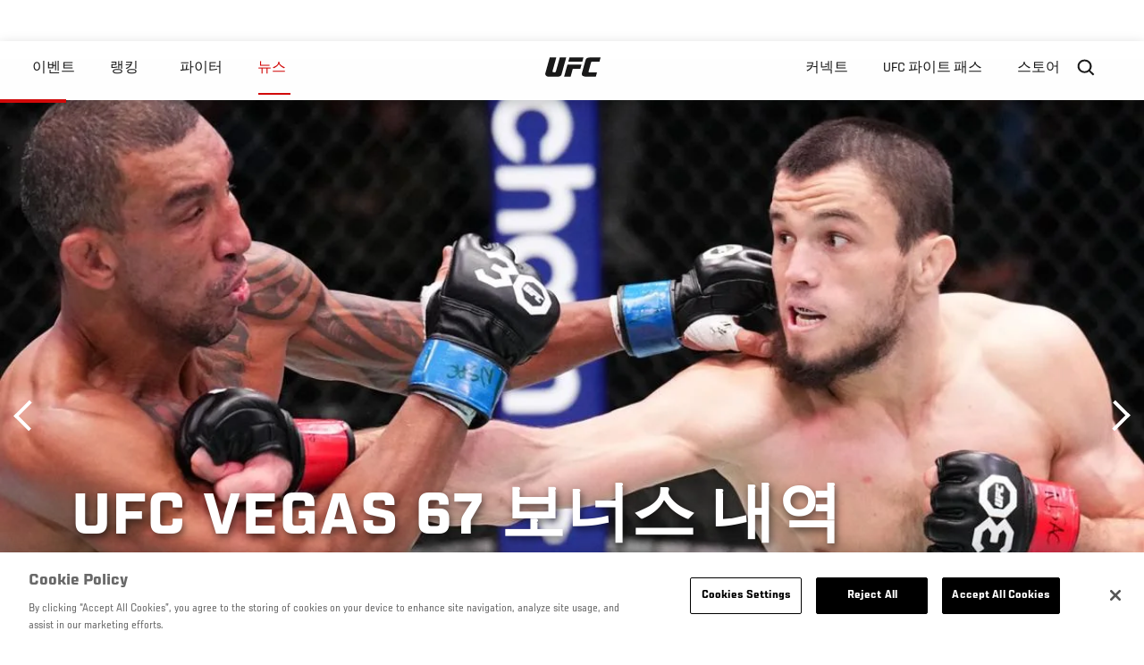

--- FILE ---
content_type: text/html; charset=UTF-8
request_url: https://kr.ufc.com/news/ufc-vegas-67-boneoseu-naeyeog
body_size: 10951
content:






<!DOCTYPE html>
<html lang="ko" dir="ltr" prefix="og: https://ogp.me/ns#">
  <head>
    <meta charset="utf-8" />
<link rel="canonical" href="https://kr.ufc.com/news/ufc-vegas-67-boneoseu-naeyeog" />
<meta name="referrer" content="origin" />
<meta property="og:site_name" content="UFC" />
<meta property="og:url" content="https://kr.ufc.com/news/ufc-vegas-67-boneoseu-naeyeog" />
<meta property="og:title" content="UFC Vegas 67 보너스 내역" />
<meta property="og:image" content="https://ufc.com/images/styles/card/s3/2023-01/011422-ufc0fight-night-Strickland-vs-Imavov-Umar-Nurmagomedov-beat-Raoni-Barcelos-1920_0.jpg?itok=vISCSMoj" />
<meta property="og:image:url" content="https://ufc.com/images/styles/card/s3/2023-01/011422-ufc0fight-night-Strickland-vs-Imavov-Umar-Nurmagomedov-beat-Raoni-Barcelos-1920_0.jpg?itok=vISCSMoj" />
<meta property="og:image:width" content="780" />
<meta property="og:image:height" content="440" />
<meta property="article:published_time" content="2023-01-15T00:57:02-0500" />
<meta property="article:modified_time" content="2023-01-15T01:03:01-0500" />
<meta name="twitter:card" content="summary_large_image" />
<meta name="twitter:title" content="UFC Vegas 67 보너스 내역" />
<meta name="twitter:site" content="@ufc" />
<meta name="twitter:site:id" content="6446742" />
<meta name="twitter:creator" content="@ufc" />
<meta name="twitter:creator:id" content="6446742" />
<meta name="twitter:image" content="https://ufc.com/images/styles/card/s3/2023-01/011422-ufc0fight-night-Strickland-vs-Imavov-Umar-Nurmagomedov-beat-Raoni-Barcelos-1920_0.jpg?itok=vISCSMoj" />
<meta name="Generator" content="Drupal 10 (https://www.drupal.org)" />
<meta name="MobileOptimized" content="width" />
<meta name="HandheldFriendly" content="true" />
<meta name="viewport" content="width=device-width, initial-scale=1.0" />
<style>.c-hero--full__headline,.c-hero--full__headline-prefix{color:inherit}.c-hero__actions{display:-webkit-box;display:-ms-flexbox;display:flex;-webkit-box-pack:center;-ms-flex-pack:center;justify-content:center;-ms-flex-wrap:wrap;flex-wrap:wrap;margin:0 -.72222rem 0}@media (min-width:48em){.c-hero__actions{margin-bottom:1.66667rem}}.c-hero__actions a,.c-hero__actions button{width:8.66667rem;margin-right:.72222rem;margin-left:.72222rem;margin-bottom:.72222rem;padding:10px 22px;text-align:center;font-size:1.125rem;border-color:transparent}.c-hero__actions a span,.c-hero__actions button span{display:-webkit-box;display:-ms-flexbox;display:flex;height:100%;-webkit-box-align:center;-ms-flex-align:center;align-items:center;-webkit-box-pack:center;-ms-flex-pack:center;justify-content:center}@media (min-width:48em){.c-hero__actions a,.c-hero__actions button{padding:16px 32px;width:11.55556rem}}body.path-rankings h1{margin:0 0 20px 0;padding-top:110px;text-align:center}@media (min-width:48em){body.path-rankings h1{margin:0 0 30px 0;padding-top:150px}}.l-masthead{margin:0 auto 1.92111rem auto;padding-right:1.44444rem;padding-left:1.44444rem;padding-top:8.66667rem;width:100%;max-width:1220px;text-align:center}.l-masthead--tight{margin-bottom:1.44444rem}@media (min-width:56.25em){.l-masthead{margin:11.55556rem auto 5.77778rem auto;padding-top:0}}.l-masthead__headline{margin-bottom:.72222rem;text-transform:uppercase;color:var(--color-title,#191919);font-family:UfcSansCondensedMedium,"Arial Narrow",Arial,sans-serif;letter-spacing:.04444rem;font-size:2.66667rem;line-height:2.5rem}@media (min-width:56.25em){.l-masthead__headline{letter-spacing:.0592rem;font-size:3.552rem;line-height:3.33rem}}@media (min-width:56.25em){.l-masthead__headline{letter-spacing:.08889rem;font-size:5.33333rem;line-height:5rem}}.l-masthead__headline-prefix{margin-bottom:.72222rem;text-transform:uppercase;font-family:UfcSansCondensedMedium,"Arial Narrow",Arial,sans-serif;letter-spacing:.01111rem;font-size:1.11111rem;line-height:1.22222rem;color:#d20a0a}
/*# sourceMappingURL=critical.css.map */
</style>

<script type='text/javascript'>
  var googletag = googletag || {};
  googletag.cmd = googletag.cmd || [];
  // Add a place to store the slot name variable.
  googletag.slots = googletag.slots || {};
  (function() {
    var useSSL = 'https:' == document.location.protocol;
    var src = (useSSL ? 'https:' : 'http:') + '//securepubads.g.doubleclick.net/tag/js/gpt.js';
    var gads = document.createElement('script');
    gads.async = true;
    gads.type = 'text/javascript';
    gads.src = src;
    var node = document.getElementsByTagName('script')[0];
    node.parentNode.insertBefore(gads, node);
  })();
</script>

<script type="text/javascript">
  googletag.cmd.push(function() {

        // Start by defining breakpoints for this ad.
      var mapping = googletag.sizeMapping()
              .addSize([1024, 768], [320, 320])
              .addSize([0, 0], [300, 300])
            .build();
  
      googletag.slots["article"] = googletag.defineSlot("/5458/zuffa.ufc/article", [320, 320], "js-dfp-tag-article")
  

    .addService(googletag.pubads())

  
  
  
      .setTargeting('site', ['https://kr.ufc.com/'])
        // Apply size mapping when there are breakpoints.
    .defineSizeMapping(mapping)
    ;

  });

</script>

<script type="text/javascript">
googletag.cmd.push(function() {

      googletag.pubads().enableAsyncRendering();
        googletag.pubads().enableSingleRequest();
        googletag.pubads().collapseEmptyDivs(true);
      
  googletag.enableServices();
});

</script>
<link rel="icon" href="/sites/default/files/ufc_logo.png" type="image/png" />
<link rel="alternate" hreflang="ko" href="https://kr.ufc.com/news/ufc-vegas-67-boneoseu-naeyeog" />
<script src="/sites/default/files/google_tag/primary/google_tag.script.js?t94j1r" defer></script>
<script>window.a2a_config=window.a2a_config||{};a2a_config.callbacks=[];a2a_config.overlays=[];a2a_config.templates={};a2a_config.icon_color = "transparent,black";</script>

    <title>UFC Vegas 67 보너스 내역 | UFC</title>
    <link rel="stylesheet" media="all" href="/sites/default/files/css/css_MiFHs-FKi2SwmVE29hFiF6Fm3f7j1mMvMS-vOzIn968.css?delta=0&amp;language=ko&amp;theme=ufc&amp;include=[base64]" />
<link rel="stylesheet" media="all" href="/sites/default/files/css/css_1lPL3t7iXQPWsDx9P2n0-RIylIxGVTOuRX3ivqiHcuY.css?delta=1&amp;language=ko&amp;theme=ufc&amp;include=[base64]" />
<link rel="stylesheet" media="all" href="//unpkg.com/aos@next/dist/aos.css" />
<link rel="stylesheet" media="all" href="/sites/default/files/css/css_0fR37zKBMF4GZEJU6LrIy6hl4ViEGBB3askozGm3128.css?delta=3&amp;language=ko&amp;theme=ufc&amp;include=[base64]" />

    
  </head>
  <body class="fontyourface path-node page-node-type-article">
    <a href="#main-content" class="u-visually--hidden focusable">
      주요 콘텐츠로 건너뛰기
    </a>

    <noscript><iframe src="https://www.googletagmanager.com/ns.html?id=GTM-WFBHZX5" height="0" width="0" style="display:none;visibility:hidden"></iframe></noscript>
      <div class="dialog-off-canvas-main-canvas" data-off-canvas-main-canvas>
      

<div class="l-page">

        <span class="l-page__header-pin" id="header-pin"></span>
    <div class="l-page__header" id="header-wrapper">
        


<header class="c-site-header" data-header-state="animate">
  <div class="c-site-header__content">

    <div class="c-site-header__logo">
      

<a class="e-logo"
      href="/"
  >
  <span class="e-logo__icon"><svg class="e-logo__svg" aria-hidden="true"><title>UFC</title><use xmlns:xlink="http://www.w3.org/1999/xlink" xlink:href="/themes/custom/ufc/assets/svg/sprite-ui.svg#ufc-logo"></use></svg>
  </span>
</a>

    </div>

    <div class="c-site-header__menu-control">
      <button class="c-site-header__button--menu" data-mobile-menu-component="toggle" aria-expanded="false">
        <span class="c-site-header__button-text">뉴스</span>

        <span class="c-site-header__icon--toggle">
          <svg class="e-svg"><use xmlns:xlink="http://www.w3.org/1999/xlink" xlink:href="/themes/custom/ufc/assets/svg/sprite-ui.svg#chevron-down"></use></svg>
        </span>
      </button>
    </div>

    <div class="c-site-header__menu-panel" data-mobile-menu-component="panel"
         data-mobile-menu-state="is-hidden">
      

<nav role="navigation" aria-labelledby="main-menu-title" id="main-menu" class="c-menu-main">

  <h2 class="u-visually--hidden" id="main-menu-title">Main navigation</h2>

  
        
                  <ul class="c-menu-main__menu--level-1" data-main-menu="smart-menu">
                                                                      
                
                

                                                
                
        <li class="c-menu-main__item--left">
          
          
                                <a href="/events" class="events c-menu-main__button--level-1" data-drupal-link-system-path="events">이벤트</a>
                              
                  <ul class="c-menu-main__menu--level-2 mega-menu" aria-expanded="false">
                                                                      
                
                

        
                
        <li class="c-menu-main__item--below">
          
          
                                <a href="/events#events-list-upcoming" class="c-menu-main__button--level-2" data-drupal-link-system-path="events">차후</a>
                              </li>
                                        
                
                

        
                
        <li class="c-menu-main__item--below">
          
          
                                <a href="/events#events-list-past" class="c-menu-main__button--level-2" data-drupal-link-system-path="events">지난</a>
                              </li>
                                        
                
                

        
                
        <li class="c-menu-main__item--below">
          
          
                                <a href="/tickets" target="_self" class="c-menu-main__button--level-2" data-drupal-link-system-path="tickets">티켓</a>
                              </li>
                                        
                
                

        
                
        <li class="c-menu-main__item--below">
          
          
                                <a href="https://ufcvip.com/?utm_source=ufc.com&amp;utm_medium=referral&amp;utm_campaign=vip_packages-main_menu_events_dropdown" class="c-menu-main__button--level-2">VIP 체험</a>
                              </li>
      
            
      </ul>
      
                              </li>
                                        
                
                

                                                
                
        <li class="c-menu-main__item--left">
          
          
                                <a href="/rankings" target="_self" class="c-menu-main__button--level-1" data-drupal-link-system-path="rankings">랭킹</a>
                              </li>
                                        
                
                

                                                
                
        <li class="c-menu-main__item--left">
          
          
                                <a href="/athletes" target="_self" class="athletes c-menu-main__button--level-1" data-drupal-link-system-path="athletes">파이터</a>
                              
                  <ul class="c-menu-main__menu--level-2 mega-menu" aria-expanded="false">
                                                                      
                
                

        
                
        <li class="c-menu-main__item--below">
          
          
                                <a href="/athletes/all" target="_self" class="c-menu-main__button--level-2" data-drupal-link-system-path="athletes/all">전체명단</a>
                              </li>
                                        
                
                

        
                
        <li class="c-menu-main__item--below">
          
          
                                <a href="https://statleaders.ufc.com/" target="_self" class="c-menu-main__button--level-2">기록현황</a>
                              </li>
      
            
      </ul>
      
                              </li>
                                        
                
                

                                                
                
        <li class="c-menu-main__item--left is-active">
          
          
                                <a href="/trending/all" class="trending c-menu-main__button--level-1 is-active" data-drupal-link-system-path="trending/all">뉴스</a>
                              </li>
                                        
                
                                  

                                                
                
        <li class="c-menu-main__item--home">
          
          
                                            <a href="/" class="home c-menu-main__button--home" data-drupal-link-system-path="&lt;front&gt;">              

<div class="e-logo"
  >
  <span class="e-logo__icon"><svg class="e-logo__svg" aria-hidden="true"><title>UFC</title><use xmlns:xlink="http://www.w3.org/1999/xlink" xlink:href="/themes/custom/ufc/assets/svg/sprite-ui.svg#ufc-logo"></use></svg>
  </span>
</div>

            </a>
                            </li>
                                                  
                
                

                                                
                
        <li class="c-menu-main__item--right is-pushed">
          
          
                                <a href="https://www.ufc.com/newsletter" target="_self" class="connect c-menu-main__button--level-1">커넥트</a>
                              
                  <ul class="c-menu-main__menu--level-2 mega-menu" aria-expanded="false">
                                                                      
                
                

        
                
        <li class="c-menu-main__item--below">
          
          
                                <a href="https://www.ufc.com/newsletter" target="_self" class="c-menu-main__button--level-2">뉴스레터</a>
                              </li>
                                        
                
                

        
                
        <li class="c-menu-main__item--below">
          
          
                                <a href="http://www.ufcgym.com" target="_blank" class="c-menu-main__button--level-2">Find a Gym</a>
                              </li>
                                        
                
                

        
                
        <li class="c-menu-main__item--below">
          
          
                                <a href="https://www.ea.com/games/ufc/ufc-5" target="_blank" class="c-menu-main__button--level-2">EA SPORTS UFC 4</a>
                              </li>
      
            
      </ul>
      
                              </li>
                                        
                
                

                                                
                
        <li class="c-menu-main__item--right">
          
          
                                <a href="https://www.ufcfightpass.com" class="watch c-menu-main__button--level-1" target="_self">UFC 파이트 패스</a>
                              
                  <ul class="c-menu-main__menu--level-2 mega-menu" aria-expanded="false">
                                                                      
                
                

        
                
        <li class="c-menu-main__item--below">
          
          
                                <a href="https://www.ufcfightpass.com" target="_blank" class="c-menu-main__button--level-2">UFC 파이트패스</a>
                              </li>
      
            
      </ul>
      
                              </li>
                                        
                
                

                                                
                
        <li class="c-menu-main__item--right">
          
          
                                <a href="https://www.ufcstore.com/en/?_s=bm-UFCStore-UFC.com-Shop-UFC_Navigation-2025" target="_blank" class="c-menu-main__button--level-1">스토어</a>
                              
                  <ul class="c-menu-main__menu--level-2 mega-menu" aria-expanded="false">
                                                                      
                
                

        
                
        <li class="c-menu-main__item--below">
          
          
                                <a href="https://ufccollectibles.com/?utm_source=referral&amp;utm_medium=ufc%20website%20navigation%20link&amp;utm_campaign=partner-referral-korea" class="c-menu-main__button--level-2">UFC 콜렉션</a>
                              </li>
      
            
      </ul>
      
                              </li>
      
            
      </ul>
      

  
</nav>

          </div>

        <div class="c-site-header__search-control">
      <button class="c-site-header__button--search" aria-label="Search panel toggle" data-search-btn aria-expanded="false">
        <span class="c-site-header__icon--search e-icon--xsmall"><svg class="e-icon__svg search"><use xmlns:xlink="http://www.w3.org/1999/xlink" xlink:href="/themes/custom/ufc/assets/svg/sprite-ui.svg#search"></use></svg><svg class="e-svg close"><use xmlns:xlink="http://www.w3.org/1999/xlink" xlink:href="/themes/custom/ufc/assets/svg/sprite-ui.svg#close"></use></svg></span>
      </button>
    </div>
    
    
        <div class="c-site-header__search-panel" data-search-panel
         data-search-state="is-hidden">
      <div class="search-form">
        <form action="/search" method="get" class="simple-search-form">
          <input
              id="site-search-input"
              type="text"
              name="query"
              placeholder="Search..."
              aria-label="Search"
              autocomplete="off"
          >
        </form>
      </div>
    </div>
    
  </div>
</header>
    </div>
  
        <div class="l-page__pre-content">
        <div data-drupal-messages-fallback class="hidden"></div>


    </div>
  
    <div class="l-page__utilities">
    
      </div>

  <main class="l-page__main">
    <a id="main-content" tabindex="-1"></a>
        
        <div class="l-page__content">
                <div id="block-mainpagecontent" class="block block-system block-system-main-block">
  
    
      <div class="article-wrapper">

  
<div class="group-header">

    




  
  




<div class="c-hero--article">
                          <div class="c-hero__image">
      <div class="layout layout--onecol">
    <div  class="layout__region layout__region--content">
            <picture>
                  <source srcset="https://ufc.com/images/styles/background_image_xl/s3/2023-01/011422-ufc0fight-night-Strickland-vs-Imavov-Umar-Nurmagomedov-beat-Raoni-Barcelos-1920.jpg?h=d1cb525d&amp;itok=SDJftGO8 1x, https://ufc.com/images/styles/background_image_xl_2x/s3/2023-01/011422-ufc0fight-night-Strickland-vs-Imavov-Umar-Nurmagomedov-beat-Raoni-Barcelos-1920.jpg?h=d1cb525d&amp;itok=EvDbPH2i 2x" media="(min-width: 1440px)" type="image/jpeg" width="2000" height="1333"/>
              <source srcset="https://ufc.com/images/styles/background_image_lg/s3/2023-01/011422-ufc0fight-night-Strickland-vs-Imavov-Umar-Nurmagomedov-beat-Raoni-Barcelos-1920.jpg?h=d1cb525d&amp;itok=ucywJDjX 1x, https://ufc.com/images/styles/background_image_lg_2x/s3/2023-01/011422-ufc0fight-night-Strickland-vs-Imavov-Umar-Nurmagomedov-beat-Raoni-Barcelos-1920.jpg?h=d1cb525d&amp;itok=xyM3gQPw 2x" media="(min-width: 1024px)" type="image/jpeg" width="1200" height="800"/>
              <source srcset="https://ufc.com/images/styles/background_image_md/s3/2023-01/011422-ufc0fight-night-Strickland-vs-Imavov-Umar-Nurmagomedov-beat-Raoni-Barcelos-1920.jpg?h=d1cb525d&amp;itok=BElO5AWh 1x, https://ufc.com/images/styles/background_image_md_2x/s3/2023-01/011422-ufc0fight-night-Strickland-vs-Imavov-Umar-Nurmagomedov-beat-Raoni-Barcelos-1920.jpg?h=d1cb525d&amp;itok=xZPWNwyt 2x" media="(min-width: 700px)" type="image/jpeg" width="992" height="661"/>
              <source srcset="https://ufc.com/images/styles/background_image_sm/s3/2023-01/011422-ufc0fight-night-Strickland-vs-Imavov-Umar-Nurmagomedov-beat-Raoni-Barcelos-1920.jpg?h=d1cb525d&amp;itok=_QeOw_G- 1x, https://ufc.com/images/styles/background_image_sm_2x/s3/2023-01/011422-ufc0fight-night-Strickland-vs-Imavov-Umar-Nurmagomedov-beat-Raoni-Barcelos-1920.jpg?h=d1cb525d&amp;itok=IhISXmcB 2x" type="image/jpeg" width="768" height="512"/>
                  <img loading="eager" src="https://ufc.com/images/styles/background_image_sm/s3/2023-01/011422-ufc0fight-night-Strickland-vs-Imavov-Umar-Nurmagomedov-beat-Raoni-Barcelos-1920.jpg?h=d1cb525d&amp;itok=_QeOw_G-" width="768" height="512" />

  </picture>



    </div>
  </div>


</div>
                  
  <div class="c-hero__overlay"></div>
  <div class="pager__nav"><div class="pager__nav__inner"><span><a href="/news/jonseu-vs-gan-ufc-285-taiteuljeon" class="previous" hreflang="ko">이전</a></span><span><a href="/news/nugudeun-deombilaneun-umaleu" class="next" hreflang="ko">다음</a></span></div></div>
  <div class="c-hero--article__container">
    <div class="c-hero--article__content ">
      <div class="c-hero__header">

        
                              <div class="c-hero--article__headline is-large-text">
              
            <div class="field field--name-node-title field--type-ds field--label-hidden field__item"><h1>
  UFC Vegas 67 보너스 내역
</h1>
</div>
      
            </div>
                                </div>

              <div class="c-hero--article__text"></div>
      
          </div>

          <div class="c-hero--article__footer--border-top">
        
                
          <div class="c-hero__article-info">

                      <div class="c-hero__article-credit">                  
    으로 Junil Aaron Ko
 • 15.01.23
                </div>
          
                    </div>
        
      </div>
    
  </div>
  </div>
<div class="c-hero__end"></div>
  </div>

<div class="l-two-col l-two-col--right-sidebar l-two-col--right-sidebar--hide">
<div class="l-two-col-content clearfix">

        <div class="l-two-col__content">
              
      <div class="field field--name-body-structured field--type-entity-reference-revisions field--label-hidden field__items">
              <div class="field__item">  <div class="paragraph paragraph--type--text paragraph--view-mode--inline">
          
            <div class="field field--name-text field--type-text-long field--label-hidden field__item"><p>첫 KO승을 달성한 하빕 누르마고메도프의 사촌 동생 우마르 누르마고메도프가 보너스까지 받으며 겹경사를 누렸다.</p>
<p>UFC는 15일(한국시간) 'UFC FIGHT NIGHT: 스트릭랜드 vs 이마보프'가 종료된 직후 우마르가 이번 대회의 퍼포먼스 오브 더 나이트에 선정됐다고 밝혔다.</p>
<p>경기에서 우마르는 하오니 바르셀로스를 1라운드에 쓰러트렸다. 그래플링 대결이 될 것이라는 예상과 달리 경기는 타격전으로 흘러갔고, 우마르는 기술적인 아웃파이팅을 펼치다 니킥에 이은 왼손 펀치로 바르셀로스를 눕혔다.</p>
<p>그래플링 실력에 비해 타격이 부족하다는 시선을 받았던 우마르는 이번 경기를 통해 타격도 수준급 실력을 갖췄음을 증명할 수 있었다. 그는 경기 후 3월 내에 복귀하고 싶다며 강호들과의 대결을 원한다는 입장을 밝혔다.</p>
<p>2023년 첫 대회인 'UFC FIGHT NIGHT: 스트릭랜드 vs 이마보프'에서는 파이트 오브 더 나이트 없이 퍼포먼스 오브 더 나이트 부문만 선정됐다. 우마르 외에는 댄 이게, 로만 코필로프, 앨런 나시멘토가 각각 보너스의 주인공에 이름을 올렸다.</p>
<p>한편 UFC의 보너스 상금은 5만 달러(약 6천 2백 만원)이며, 이것은 대전료와 상관없이 별도로 지급되는 상금이다.</p>
</div>
      
      </div>
</div>
          </div>
  

  






  





          </div>

              <aside class="l-two-col__sidebar">
        
<div class="c-listing-up-next-group">
      <h3 class="c-listing-up-next-group__title">Up Next</h3>
    <ul class="c-listing-up-next-group__list">
          <li class="c-listing-up-next-group__item">
        <article>
  <div >
    <div class="teaser-up-next">
  <a href="/news/nugudeun-deombilaneun-umaleu" class="teaser-up-next__thumbnail">
    
            <div class="field field--name-thumbnail field--type-entity-reference field--label-hidden field__item">  <div class="layout layout--onecol">
    <div  class="layout__region layout__region--content">
          <img src="https://ufc.com/images/styles/teaser/s3/2023-01/011422-ufc-fight-night-Strickland-vs-Imavov-Umar-Nurmagomedov-beat-Raoni-Barcelos-2000-GettyImages-1456465810.jpg?h=56d0ca2e&amp;itok=YjC5d-ZM" width="400" height="300" loading="lazy" class="image-style-teaser" />




    </div>
  </div>

</div>
      
  </a>
  <div class="teaser-up-next__wrapper">
    <a href="/news/nugudeun-deombilaneun-umaleu" class="teaser-up-next__title e-t5">
      
<span>누구든 덤비라는 우마르</span>

    </a>
    <div class="teaser-up-next__teaser">
      
    </div>
  </div>
</div>
  </div>
</article>

      </li>
          <li class="c-listing-up-next-group__item">
        <article>
  <div >
    <div class="teaser-up-next">
  <a href="/news/kaenonieo-igyeossdaneun-seuteuliglaendeu" class="teaser-up-next__thumbnail">
    
            <div class="field field--name-thumbnail field--type-entity-reference field--label-hidden field__item">  <div class="layout layout--onecol">
    <div  class="layout__region layout__region--content">
          <img src="https://ufc.com/images/styles/teaser/s3/2023-01/0205220-UFC-Fight-Night-Hermansson-vs-Strickland-2000-GettyImages-1368867357.jpg?h=5325492e&amp;itok=wOLgbEsr" width="400" height="300" loading="lazy" class="image-style-teaser" />




    </div>
  </div>

</div>
      
  </a>
  <div class="teaser-up-next__wrapper">
    <a href="/news/kaenonieo-igyeossdaneun-seuteuliglaendeu" class="teaser-up-next__title e-t5">
      
<span>캐노니어 이겼다는 스트릭랜드</span>

    </a>
    <div class="teaser-up-next__teaser">
      
    </div>
  </div>
</div>
  </div>
</article>

      </li>
          <li class="c-listing-up-next-group__item">
        <article>
  <div >
    <div class="teaser-up-next">
  <a href="/news/edeuwojeu-vs-useuman-3-ufc-286eseo" class="teaser-up-next__thumbnail">
    
            <div class="field field--name-thumbnail field--type-entity-reference field--label-hidden field__item">  <div class="layout layout--onecol">
    <div  class="layout__region layout__region--content">
          <img src="https://ufc.com/images/styles/teaser/s3/2023-01/082022-UFC278-Leon-Wards-beat-Kamaru-Usman-2000-GettyImages-1416171060.jpg?h=537825ff&amp;itok=PWlxFnwv" width="400" height="300" loading="lazy" class="image-style-teaser" />




    </div>
  </div>

</div>
      
  </a>
  <div class="teaser-up-next__wrapper">
    <a href="/news/edeuwojeu-vs-useuman-3-ufc-286eseo" class="teaser-up-next__title e-t5">
      
<span>에드워즈 vs 우스만 3, UFC 286에서</span>

    </a>
    <div class="teaser-up-next__teaser">
      
    </div>
  </div>
</div>
  </div>
</article>

      </li>
      </ul>
</div>

<div class="dfp-ad">
    <div id="js-dfp-tag-article">
            <script type="text/javascript">
                googletag.cmd.push(function() {
                    googletag.display('js-dfp-tag-article');
                });
            </script>
  </div>
</div>
      </aside>
      </div>
</div>
  <div class="group-footer">
    
  </div>

</div>


  </div>
<div id="block-ufcsocialblocks" class="block block-ufc-social block-ufc-social-blocks">
  
    
      


<div class="c-call-to-action" data-cta >
  
      <div class="c-call-to-action__title">팬들의 목소리가 먼저입니다.</div>
  
  <div class="c-call-to-action__text">좋아하는 선수, 보고 싶은 매치 업은? <br /> 여기에 코멘트 남겨주세요!</div>

  <div class="c-call-to-action__actions">
                <div class="c-call-to-action__btn">
        



<button

    
    class="e-button--white-icon-inner "

      data-cta-btn="share"
  
  
  ><span class="e-button__text"><svg class="e-button__svg"><use xmlns:xlink="http://www.w3.org/1999/xlink" xlink:href="/themes/custom/ufc/assets/svg/sprite-ui.svg#share"></use></svg>
    
    Share
  </span></button>
      </div>
    
                <div class="c-call-to-action__btn">
        



<button

    
    class="e-button--white-icon-inner "

      data-cta-btn="comment"
  
  
  ><span class="e-button__text"><svg class="e-button__svg"><use xmlns:xlink="http://www.w3.org/1999/xlink" xlink:href="/themes/custom/ufc/assets/svg/sprite-ui.svg#comment"></use></svg>
    
    댓글
  </span></button>
      </div>
      </div>

      <div class="c-call-to-action__content" data-cta-content="share" aria-hidden="true">
              <div id="block-addtoanybuttons" class="c-social-block">
  
    
      <span class="a2a_kit a2a_kit_size_22 addtoany_list" data-a2a-url="https://kr.ufc.com/news/ufc-vegas-67-boneoseu-naeyeog" data-a2a-title="UFC Vegas 67 보너스 내역"><span class="addtoany_label">Share page on your social feeds:</span><a class="a2a_button_facebook"></a><a class="a2a_button_twitter"></a></span>
  </div>

          </div>
  
      <div class="c-call-to-action__content" data-cta-content="comment" aria-hidden="true">
              <div id="block-facebookcomments" class="block block-facebook-comments">
  
    
      <div id="fb-root"></div>
<script>(function(d, s, id) {
  var js, fjs = d.getElementsByTagName(s)[0];
  if (d.getElementById(id)) {return;}
  js = d.createElement(s); js.id = id;
  js.src = "//connect.facebook.net/ko_KR/all.js#xfbml=1";
  fjs.parentNode.insertBefore(js, fjs);
}(document, "script", "facebook-jssdk"));</script>
<div class="fb-comments fb-comments-fluid" data-href="https://kr.ufc.com/news/ufc-vegas-67-boneoseu-naeyeog" data-num-posts="5" data-width="208" data-colorscheme="light"></div>
  </div>

          </div>
  
</div>


  </div>
<div class="views-element-container block block-views block-views-blockcontent-footer-new-block-2" id="block-views-block-content-footer-new-block-2">
  
    
      

  <div><div class="view view-content-footer-new view-id-content_footer_new view-display-id-block_2 js-view-dom-id-4b254b75cb3e531a5562f39fc860adf300351001b6e764ed78798f8cc7c0e56a">
  
    
      
  
          </div>
</div>





  </div>


          </div>

        
    
          <div class="l-page__footer">
        

<footer class="c-site-footer" role="contentinfo">
  <div class="c-site-footer__main">
    <a class="c-site-footer__logo" href="/">
      <svg>
        <use xmlns:xlink="http://www.w3.org/1999/xlink" xlink:href="/themes/custom/ufc/assets/svg/sprite-ui.svg#ufc-logo"></use>
      </svg>
    </a>
    
<div id="block-ufc-localization">
  
    
      

<div class="ufc-block-localization__title e-t6">
  <div class="block-ufc-localization-title">Korea</div>
  <svg>
    <use xmlns:xlink="http://www.w3.org/1999/xlink" xlink:href="/themes/custom/ufc/assets/svg/sprite-ui.svg#triangle-down"></use>
  </svg>

</div>

<div class="ufc-block-localization__links" aria-hidden="true">
  <ul class="links"><li><a href="https://www.ufc.com/language/switch/en">English</a></li><li><a href="https://www.ufcespanol.com">Latin America</a></li><li><a href="https://us.ufcespanol.com">USA Espanol</a></li><li><a href="https://ufc.ru">러시아</a></li><li><a href="https://www.ufc.com.br">브라질</a></li><li><a href="http://jp.ufc.com">일본</a></li><li><a href="http://ufc.cn">중국</a></li><li><a href="https://www.ufc.com/language/switch/fr">프랑스</a></li></ul>
</div>
  </div>

    <nav role="navigation" aria-labelledby="block-footer-menu" id="block-footer" class="c-menu-footer">
            
  <h2 class="u-visually--hidden" id="block-footer-menu">Footer</h2>

  
                          <ul class="c-menu-footer__menu--level-1">
                            <li class="c-menu-footer__item--level-1">
          <a href="/faq" target="_self" class="c-menu-footer__link--level-1">Help</a>
                  </li>
                      <li class="c-menu-footer__item--level-1">
          <a href="/terms" target="_self" class="c-menu-footer__link--level-1">법</a>
                                            <ul class="c-menu-footer__menu--level-2">
                            <li class="c-menu-footer__item--level-2">
          <a href="/terms" target="_self" class="c-menu-footer__link--level-2">조항</a>
                  </li>
                      <li class="c-menu-footer__item--level-2">
          <a href="/privacy-policy" target="_self" class="c-menu-footer__link--level-2">개인 정보</a>
                  </li>
            </ul>
      
                  </li>
            </ul>
      

  
</nav>

  </div>
  <div class="c-site-footer__copyright">
    
  </div>
</footer>
      </div>
      </main>
</div>

  </div>

    
    <script type="application/json" data-drupal-selector="drupal-settings-json">{"path":{"baseUrl":"\/","pathPrefix":"","currentPath":"node\/126023","currentPathIsAdmin":false,"isFront":false,"currentLanguage":"ko"},"pluralDelimiter":"\u0003","suppressDeprecationErrors":true,"ajaxPageState":{"libraries":"[base64]","theme":"ufc","theme_token":null},"ajaxTrustedUrl":[],"back_to_top":{"back_to_top_button_trigger":100,"back_to_top_prevent_on_mobile":true,"back_to_top_prevent_in_admin":true,"back_to_top_button_type":"text","back_to_top_button_text":"Back to top"},"accountSettings":{"apiUrl":"https:\/\/dce-frontoffice.imggaming.com","realm":"dce.ufc","app":"dice-id","apiKey":"39d5cb34-799c-4967-8038-fc240bf2984b","loginText":"Unlock MORE of your inner combat sports fan with UFC Fight Pass! Fighting is what we live for. And no one brings you MORE live fights, new shows, and events across multiple combat sports from around the world. With a never-ending supply of fighting in every discipline, there`s always something new to watch. Leave it to the world`s authority in MMA to bring you the Ultimate 24\/7 platform for MORE combat sports, UFC Fight Pass!","ctaText":"Continue watching","ctaLink":"\/account\/login","createAccount":"\/account\/signup","heartbeatApiUrl":"https:\/\/guide.imggaming.com\/prod","hideAccountIcon":true,"hideAddressFields":false,"errorTextGeneral":"There was a problem while loading content. Please try again.","errorTextEntitlement":"Unlock MORE of your inner combat sports fan with UFC Fight Pass! Fighting is what we live for. And no one brings you MORE live fights, new shows, and events across multiple combat sports from around the world. With a never-ending supply of fighting in every discipline, there`s always something new to watch. Leave it to the world`s authority in MMA to bring you the Ultimate 24\/7 platform for MORE combat sports, UFC Fight Pass!","entitlementCtaText":"Upgrade licence","entitlementCtaLink":"\/account\/signup","settings":{"videoPreviewInfo":"videoPreviewInfo"}},"contentLocalization":"ko","cacheableGlobalsTimestamp":1768877746,"breakpoints":{"ufc.images.mobile":"","ufc.images.tablet":"(min-width: 700px)","ufc.images.desktop":"(min-width: 1024px)","ufc.images.extra-large":"(min-width: 1440px)"},"disableAnimationsUrlParam":"disableAnimations","disableAnimations":false,"user":{"uid":0,"permissionsHash":"3707ac9591f8f2d2dc0a468fc40a1e79d08a870a635cacd3a668152a5da60d3b"}}</script>
<script src="/sites/default/files/js/js_MCKVP_FDRY-rRIoVkrdRuL6l8xGko1hGlnsnvbdwxos.js?scope=footer&amp;delta=0&amp;language=ko&amp;theme=ufc&amp;include=[base64]"></script>
<script src="https://static.addtoany.com/menu/page.js" async></script>
<script src="/sites/default/files/js/js_LaaruHGRwGF4YmXCWC_ChLwzO7cyqvkVWcswhWCiO7s.js?scope=footer&amp;delta=2&amp;language=ko&amp;theme=ufc&amp;include=[base64]"></script>
<script src="//imasdk.googleapis.com/js/sdkloader/ima3.js" defer async></script>
<script src="//www.youtube.com/iframe_api" defer async></script>
<script src="/sites/default/files/js/js_zzjRKMd1JpgfNZZ8S_7qZRzhS79rrZVbq3SbH1MKq0A.js?scope=footer&amp;delta=5&amp;language=ko&amp;theme=ufc&amp;include=[base64]"></script>
<script src="//unpkg.com/aos@next/dist/aos.js"></script>
<script src="/sites/default/files/js/js_hgzvX30E-s_RNTLLuoj-opUNV8qa8dnviYn0eYZK_VM.js?scope=footer&amp;delta=7&amp;language=ko&amp;theme=ufc&amp;include=[base64]"></script>

  </body>
</html>


--- FILE ---
content_type: text/html; charset=utf-8
request_url: https://www.google.com/recaptcha/api2/aframe
body_size: 266
content:
<!DOCTYPE HTML><html><head><meta http-equiv="content-type" content="text/html; charset=UTF-8"></head><body><script nonce="iinFteCTy-1zkojmfMWDRw">/** Anti-fraud and anti-abuse applications only. See google.com/recaptcha */ try{var clients={'sodar':'https://pagead2.googlesyndication.com/pagead/sodar?'};window.addEventListener("message",function(a){try{if(a.source===window.parent){var b=JSON.parse(a.data);var c=clients[b['id']];if(c){var d=document.createElement('img');d.src=c+b['params']+'&rc='+(localStorage.getItem("rc::a")?sessionStorage.getItem("rc::b"):"");window.document.body.appendChild(d);sessionStorage.setItem("rc::e",parseInt(sessionStorage.getItem("rc::e")||0)+1);localStorage.setItem("rc::h",'1768878563372');}}}catch(b){}});window.parent.postMessage("_grecaptcha_ready", "*");}catch(b){}</script></body></html>